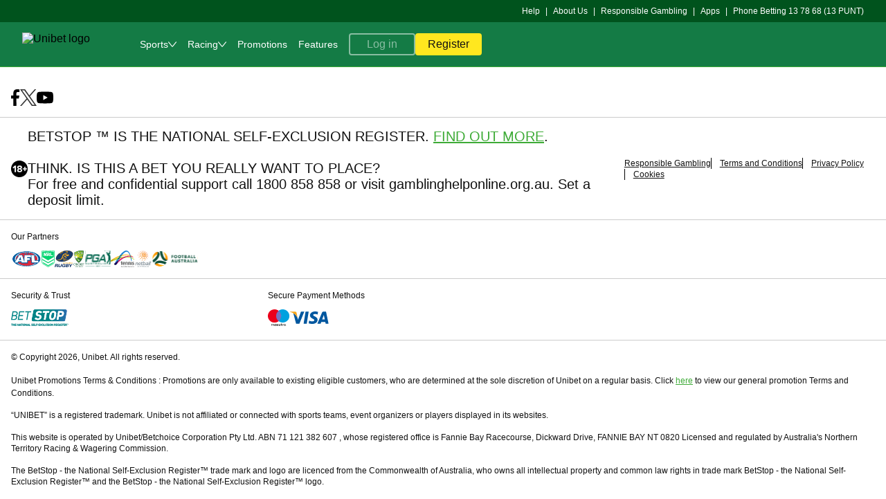

--- FILE ---
content_type: image/svg+xml
request_url: https://a2s.unicdn.net/polopoly_fs/1.2279117.1681200312!/menu/standard/file/18128_FA_Website-Header-Logo_FA.svg
body_size: 17909
content:
<svg width="67" height="24" viewBox="0 0 67 24" fill="none" xmlns="http://www.w3.org/2000/svg" xmlns:xlink="http://www.w3.org/1999/xlink">
<rect x="0.691406" y="-0.000244141" width="65.7" height="24" fill="url(#pattern0)"/>
<defs>
<pattern id="pattern0" patternContentUnits="objectBoundingBox" width="1" height="1">
<use xlink:href="#image0_4762_4097" transform="scale(0.00228311 0.00625)"/>
</pattern>
<image id="image0_4762_4097" width="438" height="160" xlink:href="[data-uri]"/>
</defs>
</svg>


--- FILE ---
content_type: image/svg+xml
request_url: https://a2s.unicdn.net/polopoly_fs/1.2279108.1681200203!/menu/standard/file/nrl.svg
body_size: 508
content:
<svg width="19" height="24" viewBox="0 0 19 24" fill="none" xmlns="http://www.w3.org/2000/svg">
<path fill-rule="evenodd" clip-rule="evenodd" d="M16.2365 8.06363V6.98649H13.7591V3.20167H12.5025V7.13505L13.2829 8.06363H16.2365ZM4.40958 3.20167H3.2303V8.06363H4.41552V5.37374H4.43928L6.14819 8.06363H7.31557V4.23089H9.94788C10.4363 4.23089 10.6743 4.44516 10.6743 4.89758C10.6743 5.30799 10.43 5.552 10.0191 5.552H9.27488V4.78427H8.02426V8.06359H9.27488V6.61129H9.87625L11.0555 8.06359H12.5981L11.145 6.31973C11.6212 6.02817 11.8834 5.5104 11.8834 4.86784C11.8834 3.82639 11.1747 3.20163 10.0371 3.20163H6.10068V5.90334H6.07688L4.40958 3.20167ZM1.30076 1.66617V9.49177L9.50105 14.2227L17.7073 9.49177V1.66617C17.7073 1.66617 13.6342 1.2019 9.50105 1.2019C5.23117 1.2019 1.30076 1.66617 1.30076 1.66617ZM1.30076 12.2054V13.681L9.50105 18.4183L17.7073 13.6811V12.2054L9.50105 16.9422L1.30076 12.2054ZM1.36017 16.4363C1.53288 17.5312 2.07481 18.3287 2.99818 18.8583L9.50105 22.6135L16.0044 18.8583C16.9274 18.3287 17.4692 17.5312 17.642 16.4363L9.50105 21.1319L1.36017 16.4363ZM18.3031 15.6032V15.6511V15.6986C18.3031 15.8472 18.2972 15.9189 18.2912 16.0556C18.1779 17.5613 17.5168 18.6801 16.3022 19.3822L9.50105 23.3039L2.70027 19.3821C1.47344 18.6742 0.818243 17.5851 0.717238 16.0616H0.71129C0.705305 15.9189 0.699394 15.8472 0.699394 15.6986V13.336V11.6104C0.699394 11.5806 0.699394 11.5446 0.699394 11.509V9.1404V9.14671V1.13059C0.699394 1.13059 4.96927 0.600893 9.50105 0.600893C14.0391 0.600893 18.3031 1.13059 18.3031 1.13059V15.6032ZM9.50105 0C4.60604 0 0.0976562 0.60093 0.0976562 0.60093V15.6032C0.0976562 17.597 0.895861 19.0311 2.39644 19.8999L9.50105 24L16.6056 19.8999C18.1066 19.0311 18.9044 17.597 18.9044 15.6032V0.60093C18.9044 0.60093 14.3965 0 9.50105 0Z" fill="#00D470"/>
</svg>


--- FILE ---
content_type: image/svg+xml
request_url: https://a2s.unicdn.net/polopoly_fs/1.2279107.1681200196!/menu/standard/file/Vector.svg
body_size: 1454
content:
<svg width="44" height="24" viewBox="0 0 44 24" fill="none" xmlns="http://www.w3.org/2000/svg">
<path fill-rule="evenodd" clip-rule="evenodd" d="M11.508 2.29469C14.6968 1.26172 18.4217 0.669786 22.3994 0.669786C23.8426 0.669786 25.2528 0.74871 26.6133 0.894951C35.856 2.01381 42.7768 6.57747 42.7768 12C42.7768 18.2953 33.5672 23.3697 22.2057 23.3697C10.8443 23.3697 1.63708 18.2953 1.63708 12C1.63708 7.90292 5.58877 4.29564 11.508 2.29469Z" fill="white"/>
<path fill-rule="evenodd" clip-rule="evenodd" d="M1.86856 12.3064C1.86856 6.04821 11.0404 0.973875 22.3994 0.973875C31.3209 0.973875 38.9148 4.1053 41.7658 8.47861C42.4225 9.58818 42.7791 10.772 42.7791 12C42.7791 18.2953 33.5695 23.3697 22.2081 23.3697C13.8819 23.3697 6.70838 20.6422 3.47238 16.7076C2.44017 15.3543 1.86856 13.8663 1.86856 12.3064Z" fill="#005CA1"/>
<path fill-rule="evenodd" clip-rule="evenodd" d="M24.1261 18.5623H14.7629L14.4181 16.884H10.8112L10.3129 18.2187C13.1142 20.4309 17.4887 21.8423 22.4018 21.8423C27.0456 21.8423 31.1909 20.5841 34.0301 18.5994H29.4241L28.8478 10.8556H27.6573L27.8487 14.7855H24.1261V18.5623Z" fill="#E52637"/>
<path fill-rule="evenodd" clip-rule="evenodd" d="M10.5042 6.23856H16.492L18.5635 12.5339L18.7548 6.23856H34.297C32.5326 4.90382 30.1918 3.87317 27.466 3.26267V4.29332H25.8929V2.99572C25.4701 2.91912 25.0473 2.88198 24.6268 2.84251V5.17077H23.0537V2.76823H21.7877V5.17077H20.2145V2.84251C19.7539 2.87965 19.3311 2.91912 18.9485 2.99572V4.29332H17.3376V3.26267C14.6519 3.87317 12.3111 4.90382 10.5065 6.23856H10.5042Z" fill="#E52637"/>
<path fill-rule="evenodd" clip-rule="evenodd" d="M34.0655 8.14666L34.8332 13.9847H37.5968C37.7503 13.4508 37.8259 12.8774 37.8259 12.3064C37.8259 10.5144 37.0205 8.83376 35.6387 7.42242L34.0655 8.14666Z" fill="#E52637"/>
<path fill-rule="evenodd" clip-rule="evenodd" d="M10.3105 7.99346L9.12002 7.45956C7.77602 8.8709 7.00836 10.5492 7.00836 12.3041C7.00836 12.6082 7.00836 12.8774 7.04615 13.1815L10.3081 7.99346H10.3105Z" fill="#E52637"/>
<path fill-rule="evenodd" clip-rule="evenodd" d="M39.6305 17.2275H30.1516L29.3084 6.84906H35.0647L32.1098 8.1072H33.3003L34.1435 14.6323H38.9786L39.6305 17.2275ZM26.8519 11.1226L26.9676 13.4113H23.1293V17.2275H15.3771L14.9944 15.5864H10.3506L9.5074 17.2275H5.35965L11.0404 8.10952H12.3442L9.58062 6.85138H15.8755L19.0619 16.2364H19.1776L19.4847 6.85138H28.5407L28.7321 9.40712H23.1293V11.1249H26.8519V11.1226Z" fill="white"/>
<path fill-rule="evenodd" clip-rule="evenodd" d="M13.6126 9.558H13.3811L11.3096 13.6783H14.5716L13.6126 9.558Z" fill="#005CA1"/>
<path fill-rule="evenodd" clip-rule="evenodd" d="M22.3994 1.73758C13.0741 1.73758 5.51319 6.46837 5.51319 12.3064C5.51319 13.1839 5.66672 14.0613 6.01158 14.8622L6.81703 13.5646C6.74145 13.1444 6.70129 12.7242 6.70129 12.3064C6.70129 7.72883 11.4207 3.87549 17.9068 2.61503V3.72228H18.3674V2.53842C19.1351 2.38522 19.9405 2.30862 20.746 2.23201V4.59741H21.2066V2.23434C21.5892 2.1972 22.012 2.19719 22.3971 2.19719C22.8199 2.19719 23.2025 2.1972 23.6253 2.23434V4.59973H24.0481V2.23434C24.8914 2.31094 25.659 2.38754 26.4669 2.54075V3.7246H26.9275V2.61735C33.4136 3.87549 38.133 7.72883 38.133 12.3087C38.133 12.8821 38.055 13.4531 37.9015 13.987H39.092C39.2455 13.4531 39.3211 12.8798 39.3211 12.3087C39.3211 6.47069 31.7602 1.7399 22.3971 1.7399L22.3994 1.73758Z" fill="white"/>
<path fill-rule="evenodd" clip-rule="evenodd" d="M22.3994 22.4156C17.4108 22.4156 12.9961 20.9277 10.1192 18.5994H8.85311C11.9238 21.1946 16.8345 22.8335 22.3994 22.8335C27.9644 22.8335 32.9152 21.1552 35.9859 18.5994H34.7198C31.8405 20.9277 27.3904 22.4156 22.4018 22.4156H22.3994Z" fill="white"/>
<path fill-rule="evenodd" clip-rule="evenodd" d="M7.79587 4.26443C4.11523 6.30928 1.96904 9.06163 1.96904 12C1.96904 14.9384 4.11523 17.6907 7.79587 19.7356C11.4619 21.7723 16.5576 23.0458 22.2081 23.0458C27.8586 23.0458 32.9543 21.7723 36.6203 19.7356C40.301 17.6907 42.4472 14.9384 42.4472 12C42.4472 9.06163 40.301 6.30928 36.6203 4.26443C32.9543 2.22769 27.8586 0.954239 22.2081 0.954239C16.5576 0.954239 11.4619 2.22769 7.79587 4.26443ZM7.31802 3.43374C11.155 1.30202 16.4216 0 22.2081 0C27.9946 0 33.2612 1.30202 37.0982 3.43374C40.9206 5.55734 43.4181 8.56643 43.4181 12C43.4181 15.4336 40.9206 18.4427 37.0982 20.5663C33.2612 22.698 27.9946 24 22.2081 24C16.4216 24 11.155 22.698 7.31802 20.5663C3.49563 18.4427 0.998047 15.4336 0.998047 12C0.998047 8.56643 3.49563 5.55734 7.31802 3.43374Z" fill="white"/>
</svg>


--- FILE ---
content_type: image/svg+xml
request_url: https://a2s.unicdn.net/polopoly_fs/1.2279077.1681199807!/menu/standard/file/youtube-logo.svg
body_size: 35
content:
<svg width="24" height="24" viewBox="0 0 24 24" fill="none" xmlns="http://www.w3.org/2000/svg">
<path fill-rule="evenodd" clip-rule="evenodd" d="M21.3682 4.00455C22.4045 4.29091 23.2227 5.10909 23.4955 6.14545C24 8.02727 24 11.9545 24 11.9545C24 11.9545 24 15.8818 23.5091 17.7636C23.2227 18.8136 22.4182 19.6318 21.3818 19.9045C19.5 20.4091 12 20.4091 12 20.4091C12 20.4091 4.5 20.4091 2.63182 19.9045C1.59545 19.6182 0.777273 18.8 0.504545 17.7636C0 15.8818 0 11.9545 0 11.9545C0 11.9545 0 8.02727 0.490909 6.14545C0.777273 5.09545 1.58182 4.27727 2.61818 4.00455C4.5 3.5 12 3.5 12 3.5C12 3.5 19.5 3.5 21.3682 4.00455ZM15.8181 11.9545L9.54541 15.5273V8.38181L15.8181 11.9545Z" fill="black"/>
</svg>


--- FILE ---
content_type: image/svg+xml
request_url: https://a2s.unicdn.net/polopoly_fs/1.2279060.1681199423!/menu/standard/file/maestro-logoau.svg
body_size: 1612
content:
<svg width="32" height="24" viewBox="0 0 32 24" fill="none" xmlns="http://www.w3.org/2000/svg">
<g clip-path="url(#clip0_4764_2183)">
<path d="M9.4219 23.9111V22.3111C9.4219 21.7778 9.06634 21.3333 8.53301 21.3333H8.44412C8.08856 21.3333 7.73301 21.5111 7.55523 21.7778C7.37745 21.5111 7.0219 21.3333 6.75523 21.3333C6.48856 21.3333 6.13301 21.4222 6.04412 21.6889V21.3333H5.33301V23.8222H5.86634V22.4C5.77745 22.0444 6.04412 21.7778 6.39967 21.6889H6.48856C6.84412 21.6889 7.0219 21.9555 7.0219 22.4V23.8222H7.55523V22.4C7.55523 22.0444 7.73301 21.7778 8.08856 21.6889H8.17745C8.53301 21.6889 8.71079 21.9555 8.71079 22.4V23.8222L9.4219 23.9111ZM12.533 22.5778V21.3333H11.9997V21.6C11.8219 21.3333 11.4663 21.2444 11.1997 21.2444C10.4886 21.2444 9.86634 21.8667 9.86634 22.5778C9.86634 23.2889 10.4886 23.9111 11.1997 23.9111C11.5552 23.9111 11.8219 23.8222 11.9997 23.5555V23.8222H12.533V22.5778ZM10.4886 22.5778C10.4886 22.1333 10.8441 21.8667 11.2886 21.8667C11.733 21.8667 11.9997 22.2222 11.9997 22.6667C11.9997 23.1111 11.6441 23.3778 11.1997 23.3778C10.8441 23.4667 10.4886 23.1111 10.4886 22.5778C10.4886 22.6667 10.4886 22.6667 10.4886 22.5778ZM24.4441 21.2444C24.6219 21.2444 24.7997 21.2444 24.9775 21.3333C25.1552 21.4222 25.2441 21.5111 25.4219 21.6C25.5108 21.6889 25.5997 21.8667 25.6886 22.0444C25.8663 22.4 25.8663 22.7555 25.6886 23.1111C25.5997 23.2889 25.5108 23.3778 25.4219 23.5555C25.333 23.6444 25.1552 23.7333 24.9775 23.8222C24.6219 24 24.2663 24 23.9108 23.8222C23.733 23.7333 23.6441 23.6444 23.4663 23.5555C23.3775 23.4667 23.2886 23.2889 23.1997 23.1111C23.0219 22.7555 23.0219 22.4 23.1997 22.0444C23.2886 21.8667 23.3775 21.7778 23.4663 21.6C23.5552 21.5111 23.733 21.4222 23.9108 21.3333C23.9997 21.3333 24.1775 21.2444 24.4441 21.2444ZM24.4441 21.7778C24.3552 21.7778 24.2663 21.7778 24.0886 21.8667C23.9997 21.8667 23.9108 21.9555 23.8219 22.0444C23.733 22.1333 23.733 22.2222 23.6441 22.3111C23.5552 22.4889 23.5552 22.7555 23.6441 22.9333C23.6441 23.0222 23.733 23.1111 23.8219 23.2C23.9108 23.2889 23.9997 23.2889 24.0886 23.3778C24.2663 23.4667 24.533 23.4667 24.7108 23.3778C24.7997 23.3778 24.8886 23.2889 24.9775 23.2C25.0663 23.1111 25.0663 23.0222 25.1552 22.9333C25.2441 22.7555 25.2441 22.4889 25.1552 22.3111C25.1552 22.2222 25.0663 22.1333 24.9775 22.0444C24.8886 21.9555 24.7997 21.9555 24.7108 21.8667C24.6219 21.7778 24.533 21.7778 24.4441 21.7778ZM15.5552 22.5778C15.5552 21.7778 15.0219 21.2444 14.3108 21.2444C13.5997 21.2444 12.9775 21.8667 12.9775 22.5778C12.9775 23.2889 13.5997 23.9111 14.3108 23.9111C14.6663 23.9111 15.0219 23.8222 15.3775 23.5555L15.1108 23.1111C14.933 23.2889 14.6663 23.3778 14.3997 23.3778C14.0441 23.3778 13.6886 23.1111 13.5997 22.7555H15.4663C15.5552 22.7555 15.5552 22.6667 15.5552 22.5778ZM13.6886 22.4C13.6886 22.0444 14.0441 21.7778 14.3997 21.7778C14.7552 21.7778 15.0219 22.0444 15.0219 22.4H13.6886ZM17.8663 21.9555C17.5997 21.7778 17.333 21.7778 17.0663 21.7778C16.7997 21.7778 16.6219 21.8667 16.6219 22.0444C16.6219 22.2222 16.7997 22.2222 17.0663 22.3111H17.333C17.8663 22.4 18.2219 22.6667 18.2219 23.1111C18.2219 23.5555 17.7775 23.9111 17.0663 23.9111C16.7108 23.9111 16.2663 23.8222 15.9997 23.5555L16.2663 23.1111C16.533 23.2889 16.7997 23.3778 17.1552 23.3778C17.5108 23.3778 17.7775 23.2889 17.7775 23.1111C17.7775 22.9333 17.5997 22.8444 17.333 22.8444H17.0663C16.533 22.7555 16.1775 22.4889 16.1775 22.1333C16.1775 21.6 16.6219 21.3333 17.2441 21.3333C17.5997 21.3333 17.9552 21.4222 18.3108 21.6L17.8663 21.9555ZM20.533 21.8667H19.6441V23.0222C19.6441 23.2889 19.733 23.4667 19.9997 23.4667C20.1775 23.4667 20.3552 23.3778 20.533 23.2889L20.7108 23.7333C20.533 23.8222 20.2663 23.9111 19.9997 23.9111C19.3775 23.9111 19.1108 23.5555 19.1108 22.9333V21.7778H18.5775V21.3333H19.1108V20.5333H19.6441V21.3333H20.533V21.8667ZM22.4886 21.2444C22.6663 21.2444 22.7552 21.2444 22.8441 21.3333L22.6663 21.8667C22.5775 21.8667 22.3997 21.7778 22.3108 21.7778C21.9552 21.7778 21.7775 22.0444 21.7775 22.4V23.8222H21.2441V21.3333H21.7775V21.6C21.9552 21.4222 22.2219 21.2444 22.4886 21.2444ZM26.3108 23.4667H26.3997C26.3997 23.4667 26.4886 23.4667 26.4886 23.5555C26.4886 23.5555 26.4886 23.6444 26.5775 23.6444C26.5775 23.7333 26.5775 23.8222 26.5775 23.8222C26.5775 23.8222 26.5775 23.9111 26.4886 23.9111C26.4886 23.9111 26.3997 23.9111 26.3997 24H26.3108C26.2219 24 26.133 23.9111 26.0441 23.8222C26.0441 23.7333 26.0441 23.6444 26.0441 23.6444C26.0441 23.6444 26.0441 23.5555 26.133 23.5555C26.133 23.5555 26.2219 23.5555 26.2219 23.4667C26.2219 23.4667 26.3108 23.4667 26.3108 23.4667ZM26.3108 23.9111C26.3108 23.9111 26.3997 23.9111 26.3108 23.9111C26.3997 23.9111 26.3997 23.9111 26.4886 23.8222C26.5775 23.7333 26.5775 23.6444 26.4886 23.5555C26.4886 23.5555 26.4886 23.5555 26.3997 23.5555H26.3108H26.2219H26.133C26.0441 23.6444 26.0441 23.7333 26.133 23.8222C26.2219 23.9111 26.3108 23.9111 26.3108 23.9111ZM26.3108 23.6444C26.3997 23.6444 26.3997 23.6444 26.3108 23.6444C26.3997 23.6444 26.3997 23.7333 26.3997 23.7333C26.3997 23.7333 26.3997 23.7333 26.3997 23.8222C26.3997 23.8222 26.3997 23.8222 26.3108 23.8222L26.3997 23.9111H26.3108L26.2219 23.8222V23.9111H26.133V23.6444H26.3108ZM26.3108 23.6444C26.3997 23.7333 26.3997 23.7333 26.3997 23.7333C26.3997 23.7333 26.3108 23.7333 26.3108 23.6444Z" fill="black"/>
<path d="M19.8224 2.04443H11.3779V17.0667H19.8224V2.04443Z" fill="#7673C0"/>
<path d="M11.911 9.51115C11.911 6.57781 13.2444 3.82226 15.5555 2.04448C11.3777 -1.24441 5.33325 -0.533298 2.04436 3.64448C-1.24453 7.82226 -0.53342 13.7778 3.64436 17.0667C7.11102 19.8223 11.9999 19.8223 15.5555 17.0667C13.2444 15.2 11.911 12.4445 11.911 9.51115Z" fill="#EB001B"/>
<path d="M30.2217 15.4667V15.1111H30.3106H29.9551H30.044L30.2217 15.4667ZM30.844 15.4667V15.1111H30.7551L30.6662 15.3778L30.4884 15.1111H30.3995V15.4667H30.4884V15.2L30.5773 15.4667H30.6662L30.7551 15.2L30.844 15.4667Z" fill="#00A1DF"/>
<path d="M31.1112 9.51112C31.1112 14.7556 26.8446 19.0222 21.5112 19.0222C19.3779 19.0222 17.2446 18.3111 15.5557 16.9778C19.7334 13.6889 20.4446 7.73334 17.1557 3.55557C16.7112 2.93334 16.1779 2.40001 15.5557 1.95557C19.7334 -1.24443 25.7779 -0.533323 29.0668 3.64445C30.4001 5.33334 31.1112 7.37779 31.1112 9.51112Z" fill="#00A1DF"/>
</g>
<defs>
<clipPath id="clip0_4764_2183">
<rect width="31.1111" height="24" fill="white"/>
</clipPath>
</defs>
</svg>


--- FILE ---
content_type: image/svg+xml
request_url: https://a2s.unicdn.net/polopoly_fs/1.2279124.1681200430!/menu/standard/file/aus%20netball.svg
body_size: 10869
content:
<svg width="24" height="24" viewBox="0 0 24 24" fill="none" xmlns="http://www.w3.org/2000/svg">
<path d="M10.8644 7.50359C10.4965 7.88299 10.5003 8.48849 10.872 8.86022C11.2323 9.23195 11.8263 9.24345 12.198 8.88322C12.2018 8.87938 12.2057 8.87555 12.2133 8.86789C12.5697 8.48849 12.5621 7.89448 12.198 7.52658C11.8416 7.15102 11.2514 7.13569 10.8759 7.49209C10.872 7.49592 10.8682 7.49976 10.8644 7.50359ZM15.7774 8.88705C16.0609 8.51915 16.0456 8.00179 15.7429 7.64922C15.5053 7.33497 15.0569 7.27365 14.7426 7.51125C14.7081 7.53808 14.6775 7.56491 14.6468 7.59556C14.3441 7.97113 14.3556 8.51148 14.6737 8.87555C14.9189 9.18214 15.3635 9.23195 15.6701 8.98669C15.7084 8.95986 15.7467 8.92537 15.7774 8.88705ZM12.3934 3.79776C12.4663 4.24997 12.8418 4.59487 13.2979 4.6332C13.6466 4.69068 13.9762 4.45691 14.0337 4.10817C14.0413 4.05069 14.0452 3.9932 14.0413 3.93955C13.9608 3.5065 13.6006 3.18076 13.1599 3.1386C12.815 3.06579 12.4778 3.28806 12.4049 3.63297C12.3973 3.68662 12.3896 3.74027 12.3934 3.79776ZM13.478 8.08993C12.9874 8.0976 12.5927 8.49999 12.6004 8.99435C12.6004 9.00202 12.6004 9.01351 12.6004 9.02118C12.5659 9.50405 12.93 9.92177 13.4128 9.95626C13.8957 9.99075 14.3134 9.62668 14.3479 9.14381C14.3517 9.10549 14.3517 9.06717 14.3479 9.02884C14.3556 8.53448 13.9723 8.12059 13.478 8.08993ZM10.6881 5.33068C10.1975 5.30768 9.77981 5.68708 9.75682 6.17761C9.75682 6.18528 9.75682 6.19294 9.75682 6.20061C9.77215 6.71414 10.1975 7.12419 10.7149 7.11269C11.2054 7.13186 11.6155 6.75246 11.6346 6.26192C11.6346 6.24659 11.6346 6.23127 11.6346 6.21594C11.604 5.72157 11.1863 5.33068 10.6881 5.33068ZM10.8069 3.85524C10.5003 4.1235 10.4696 4.59104 10.7379 4.90146C10.7647 4.93595 10.7992 4.96277 10.8337 4.9896C11.1901 5.31535 11.7343 5.33451 12.1137 5.03176C12.4126 4.74817 12.4203 4.27679 12.1367 3.97787C12.1099 3.95105 12.083 3.92805 12.0524 3.90506C11.7036 3.58698 11.1786 3.56782 10.8069 3.85524ZM12.5467 5.43415C12.106 5.91318 12.1367 6.65665 12.6157 7.1012C13.0258 7.56874 13.7347 7.61856 14.2023 7.2085C14.2214 7.19317 14.2368 7.17784 14.2559 7.15868C14.666 6.67581 14.62 5.95534 14.1525 5.52612C13.7309 5.07008 13.0219 5.02792 12.5467 5.43415ZM15.716 5.64876C15.3635 5.62193 15.0607 5.88636 15.0339 6.2351C15.0301 6.28875 15.0339 6.34623 15.0416 6.39989C15.0646 6.8521 15.398 7.22766 15.8425 7.30431C16.2526 7.31964 16.517 6.99006 16.4825 6.52635C16.4672 6.0933 16.1453 5.7254 15.716 5.64876ZM14.3747 4.09284C14.1103 4.34961 14.1525 4.83631 14.4935 5.18505C14.8346 5.53379 15.306 5.57594 15.5704 5.30385C15.8195 5.02026 15.7505 4.57954 15.4325 4.23464C15.1029 3.91656 14.6507 3.84758 14.3747 4.09284ZM5.65626 3.35704C5.47614 3.33788 5.30752 3.43369 5.23088 3.59464C5.15423 3.7556 5.20405 3.92039 5.36884 3.94338C5.54896 3.96254 5.72524 3.86674 5.80572 3.70578C5.8747 3.59848 5.84404 3.46051 5.74057 3.39153C5.70991 3.3762 5.68309 3.36471 5.65626 3.35704ZM5.15423 6.39222C5.18106 6.23893 5.07758 6.09713 4.92812 6.07031C4.90513 6.06648 4.88214 6.06648 4.85531 6.06648C4.66753 6.09714 4.52573 6.25426 4.51424 6.44204C4.48741 6.59533 4.58705 6.74479 4.74417 6.77162C4.76334 6.77545 4.78633 6.77545 4.80549 6.77545C4.99711 6.75246 5.14657 6.5915 5.15423 6.39222ZM5.15423 9.09016C4.97028 9.17447 4.88214 9.38525 4.94729 9.57686C4.98944 9.75315 5.16573 9.86428 5.34201 9.82596C5.35351 9.82213 5.36501 9.82213 5.37267 9.8183C5.55662 9.73399 5.64476 9.52321 5.57962 9.33159C5.54129 9.15531 5.37267 9.04417 5.19639 9.07866C5.18106 9.08249 5.16573 9.08633 5.15423 9.09016ZM7.33098 1.54053C7.48043 1.61718 7.66055 1.59418 7.79085 1.49071C7.92881 1.38724 7.94414 1.24161 7.83301 1.17646C7.68355 1.10365 7.50726 1.12664 7.3808 1.22628C7.24666 1.31826 7.21984 1.46389 7.33098 1.54053ZM3.64047 6.28109C3.51401 6.31558 3.42203 6.42288 3.41053 6.55318C3.40287 6.69881 3.47952 6.80228 3.59832 6.79078C3.73245 6.76012 3.82825 6.64515 3.83592 6.50719C3.84742 6.37689 3.75927 6.26192 3.64047 6.28109ZM6.63733 4.3611C6.89409 4.41092 7.14702 4.28063 7.26199 4.04685C7.35397 3.87823 7.29265 3.66363 7.12403 3.57165C7.09337 3.55632 7.05888 3.54099 7.02439 3.53716C6.77912 3.49884 6.53386 3.62147 6.41889 3.84374C6.31542 4.0047 6.36524 4.21548 6.52236 4.31895C6.55685 4.33428 6.59517 4.34961 6.63733 4.3611ZM8.18558 2.29166C8.39252 2.41813 8.65312 2.4028 8.84473 2.25717C8.9827 2.18053 9.03252 2.00424 8.95587 1.86628C8.93671 1.82795 8.90605 1.7973 8.87156 1.77047C8.66845 1.65167 8.41935 1.667 8.23156 1.80496C8.08977 1.88161 8.03612 2.06172 8.11276 2.20352C8.12809 2.23801 8.15492 2.26867 8.18558 2.29166ZM10.1745 1.07299C10.3163 1.24161 10.5424 1.31059 10.757 1.25311C10.987 1.19179 11.0905 1.03084 10.9947 0.885209C10.8567 0.724253 10.6344 0.659104 10.4313 0.712756C10.2014 0.762576 10.0902 0.927365 10.1745 1.07299ZM16.996 3.18842C17.0727 3.10411 17.0037 2.91633 16.8504 2.75154C16.6971 2.58675 16.5093 2.5216 16.4327 2.60591C16.3484 2.69022 16.4059 2.8895 16.5706 3.05046C16.7393 3.21525 16.9194 3.27656 16.996 3.18842ZM18.1917 5.22337C18.3105 5.18888 18.3182 5.0011 18.2339 4.79799C18.1419 4.59104 17.9771 4.45691 17.8583 4.47224C17.7318 4.50673 17.7127 4.68685 17.8085 4.89763C17.9043 5.1199 18.0729 5.25786 18.1917 5.22337ZM17.3026 2.68639C17.3448 2.64423 17.2758 2.52543 17.1761 2.4143C17.065 2.30316 16.9539 2.24184 16.9117 2.28783C16.8696 2.33382 16.9194 2.46028 17.0382 2.57142C17.1417 2.67872 17.2605 2.72854 17.3026 2.68639ZM18.7474 4.98194C18.8087 4.96661 18.8087 4.84397 18.7397 4.69835C18.6707 4.56038 18.5788 4.44925 18.5098 4.46074C18.4408 4.47607 18.4485 4.58721 18.5098 4.74433C18.5788 4.88996 18.6784 4.9896 18.7474 4.98194ZM14.7771 1.80496C14.9917 1.89694 15.168 1.86628 15.1872 1.73598C15.2025 1.59802 15.0607 1.4294 14.8538 1.33359C14.6583 1.24161 14.4705 1.25694 14.4437 1.38341C14.4284 1.5252 14.5625 1.71299 14.7771 1.80496ZM12.6847 0.3027C12.8457 0.318029 12.9491 0.287371 12.9223 0.191563C12.8495 0.0842589 12.7307 0.0152776 12.6004 0.00378067C12.4471 -0.0115485 12.336 0.0191099 12.3513 0.107253C12.4279 0.218389 12.5506 0.291203 12.6847 0.3027ZM12.4203 0.858383C12.5046 1.04233 12.6809 1.16497 12.8801 1.18413C13.1101 1.21862 13.2634 1.10748 13.2289 0.96952C13.1522 0.789402 12.9759 0.666768 12.7767 0.662936C12.5582 0.620781 12.3934 0.712756 12.4203 0.858383ZM14.8883 1.0385C15.0339 1.10748 15.1527 1.10748 15.1527 1.03084C15.1527 0.961855 15.0416 0.850719 14.9036 0.781737C14.758 0.712756 14.6468 0.712756 14.6392 0.781737C14.6392 0.850719 14.7426 0.961855 14.8883 1.0385ZM6.78296 6.28875C6.80212 6.05115 6.622 5.84804 6.3844 5.82887C6.36524 5.82887 6.34607 5.82887 6.32691 5.82887C6.05865 5.85187 5.84404 6.07031 5.83255 6.3424C5.80955 6.58 5.98201 6.78695 6.21961 6.80994C6.23877 6.80994 6.25793 6.81377 6.27709 6.80994C6.55302 6.78695 6.77146 6.56468 6.78296 6.28875ZM10.1899 0.35252C10.3508 0.310364 10.4275 0.214557 10.37 0.137911C10.2589 0.0421036 10.1094 0.00761297 9.9676 0.045936C9.8143 0.0804266 9.7185 0.164737 9.77981 0.260545C9.89861 0.35252 10.0481 0.38701 10.1899 0.35252ZM18.5098 8.53448C18.3642 8.45017 18.2032 8.5613 18.161 8.79124C18.0959 8.99818 18.1687 9.22429 18.3412 9.35459C18.4868 9.43123 18.6401 9.31243 18.6822 9.09016C18.7359 8.88705 18.6669 8.67244 18.5098 8.53448ZM18.5673 6.42671C18.4216 6.39989 18.3373 6.54551 18.3603 6.78695C18.3872 7.01689 18.5136 7.22383 18.6592 7.24682C18.7972 7.26215 18.8815 7.1012 18.8547 6.88659C18.824 6.65665 18.7052 6.4612 18.5673 6.42671ZM13.3668 12.865C13.0986 12.8803 12.8801 13.0911 12.8533 13.3593C12.8418 13.5778 13.0104 13.7656 13.2289 13.7809C13.2519 13.7809 13.2749 13.7809 13.2979 13.7771C13.5585 13.7502 13.7692 13.551 13.8037 13.2904C13.8267 13.0757 13.6696 12.8841 13.455 12.865C13.4243 12.8611 13.3975 12.8611 13.3668 12.865ZM13.2404 14.4515C13.0526 14.463 12.8955 14.6048 12.8648 14.7926C12.8571 14.9382 12.9645 15.0609 13.1101 15.0724C13.1331 15.0724 13.1599 15.0724 13.1829 15.0685C13.3668 15.0494 13.5201 14.9153 13.5585 14.7351C13.5738 14.5933 13.4703 14.463 13.3247 14.4477C13.294 14.4477 13.2672 14.4477 13.2404 14.4515ZM15.7582 13.7004C15.5972 13.7809 15.5053 13.9495 15.5283 14.1258C15.5628 14.2714 15.7084 14.3212 15.8693 14.2369C16.0226 14.1565 16.1146 13.9917 16.0993 13.8192C16.0648 13.6698 15.923 13.6161 15.7582 13.7004ZM15.9115 12.5162C15.8693 12.3323 15.6854 12.2211 15.5053 12.2633C15.4708 12.271 15.4401 12.2825 15.4095 12.3016C15.1834 12.4166 15.0646 12.6695 15.1105 12.9148C15.1527 13.0911 15.329 13.2022 15.5053 13.1601C15.5436 13.1524 15.5819 13.1332 15.6126 13.1141C15.8348 13.0029 15.9575 12.7577 15.9115 12.5162ZM17.2873 10.7994C17.1455 10.9871 17.1302 11.2362 17.2451 11.4394C17.3716 11.5927 17.5594 11.5773 17.705 11.3895C17.843 11.2094 17.8621 10.9642 17.7548 10.7649C17.636 10.6039 17.4329 10.6116 17.2873 10.7994ZM7.20068 8.70693C7.12403 8.45017 6.85577 8.30454 6.59901 8.38118C6.58751 8.38502 6.57984 8.38885 6.56835 8.39268C6.31158 8.50382 6.17745 8.79124 6.26176 9.0595C6.33075 9.31627 6.59517 9.46572 6.85194 9.39291C6.86343 9.38908 6.87493 9.38525 6.88643 9.38141C7.15086 9.27411 7.28882 8.97902 7.20068 8.70693ZM17.9886 11.8073C17.889 11.9337 17.8698 12.1062 17.9388 12.2518C18.0154 12.3553 18.1342 12.3285 18.2377 12.1905C18.3335 12.0679 18.3565 11.8992 18.299 11.7536C18.2185 11.6425 18.0921 11.6616 17.9886 11.8073ZM19.8243 7.17784C19.8128 7.09353 19.7821 7.01305 19.7323 6.94791C19.6901 6.93258 19.6825 6.99773 19.6901 7.12036C19.6901 7.20467 19.7246 7.28898 19.7821 7.3503C19.8319 7.36563 19.8396 7.28132 19.8243 7.17784ZM6.89409 12.2595C6.75996 12.4243 6.78679 12.6695 6.95158 12.7998C7.09337 12.9148 7.30032 12.9148 7.44211 12.796C7.57624 12.6504 7.56858 12.4243 7.42295 12.2901C7.41912 12.2863 7.41912 12.2863 7.41529 12.2825C7.28116 12.133 7.04739 12.1215 6.89409 12.2595ZM7.92881 11.037C7.73337 11.2401 7.74103 11.5658 7.94414 11.7613C8.14342 11.9682 8.473 11.9759 8.67994 11.7766C8.87922 11.5773 8.87922 11.2554 8.67994 11.0561C8.67611 11.0523 8.66845 11.0446 8.66078 11.0408C8.4615 10.8454 8.13576 10.8415 7.92881 11.037ZM10.37 14.1028C10.1822 14.0338 9.97143 14.1181 9.88329 14.2983C9.82197 14.463 9.91011 14.647 10.0749 14.7083C10.0826 14.7121 10.0941 14.716 10.1017 14.716C10.2895 14.7773 10.4926 14.6968 10.5884 14.5282C10.6536 14.3634 10.5693 14.1795 10.4045 14.1143C10.3968 14.1105 10.3853 14.1066 10.37 14.1028ZM19.2762 6.70647C19.1996 6.69114 19.1574 6.79078 19.1728 6.95557C19.1881 7.11653 19.2762 7.26215 19.3529 7.28131C19.4219 7.29664 19.4717 7.18934 19.4449 7.03222C19.4487 6.90192 19.3836 6.78312 19.2762 6.70647ZM19.2341 9.11699C19.1498 9.06717 19.0616 9.14381 19.0271 9.30477C18.985 9.44273 19.0233 9.59219 19.1191 9.69566C19.2034 9.74548 19.2916 9.65351 19.3261 9.50022C19.3452 9.33926 19.3184 9.16681 19.2341 9.11699ZM11.0291 12.5316C10.7647 12.4473 10.4773 12.5699 10.3547 12.8228C10.2589 13.0604 10.3777 13.3287 10.6153 13.4245C10.6268 13.4283 10.6421 13.436 10.6536 13.4398C10.918 13.528 11.2054 13.4053 11.3204 13.1486C11.4162 12.9148 11.3051 12.6465 11.0713 12.5469C11.056 12.5431 11.0406 12.5354 11.0291 12.5316ZM17.682 8.53448C17.7548 8.23172 17.636 7.91748 17.3831 7.74119C17.134 7.62239 16.8887 7.75652 16.7929 8.08226C16.7086 8.39268 16.8351 8.72226 17.1072 8.89471C17.3639 9.02118 17.5939 8.86022 17.682 8.53448ZM16.7853 4.57954C16.5706 4.64086 16.494 4.92062 16.632 5.2272C16.7776 5.53379 17.0497 5.72157 17.2643 5.65259C17.4789 5.57594 17.5287 5.29235 17.4023 5.00493C17.2528 4.71751 16.996 4.52972 16.7853 4.57954ZM17.0305 6.58767C17.042 6.89042 17.2451 7.15485 17.5364 7.23916C17.774 7.26599 17.9273 7.03222 17.9043 6.7103C17.889 6.42288 17.7012 6.16995 17.4252 6.07797C17.1761 6.04348 17.0075 6.25426 17.0305 6.58767ZM16.4518 4.02386C16.5975 3.8629 16.5208 3.57165 16.2986 3.33405C16.0686 3.10411 15.785 3.03513 15.6241 3.18076C15.4708 3.33405 15.5321 3.64063 15.762 3.88973C16.0073 4.12733 16.3062 4.18099 16.4518 4.02386ZM11.8646 10.4583C11.4929 10.3318 11.0866 10.5196 10.941 10.8837C10.7992 11.2247 10.9602 11.6156 11.3012 11.7574C11.3127 11.7613 11.3281 11.7689 11.3396 11.7728C11.7036 11.8916 12.0984 11.7115 12.244 11.355C12.3896 11.0101 12.2287 10.6154 11.8837 10.466C11.8837 10.4621 11.8722 10.4621 11.8646 10.4583ZM10.301 9.43123C10.0212 9.14381 9.56137 9.13998 9.27778 9.41974C8.99419 9.6995 8.98653 10.1594 9.26628 10.443C9.27012 10.4468 9.27395 10.4506 9.27778 10.4545C9.54988 10.738 10.0021 10.7457 10.2857 10.4736C10.2933 10.466 10.2972 10.4621 10.3048 10.4545C10.5884 10.1747 10.5923 9.72249 10.3125 9.4389C10.3048 9.4389 10.3048 9.43507 10.301 9.43123ZM10.2742 3.40303C10.4811 3.24974 10.5233 2.96231 10.37 2.75537C10.3393 2.71705 10.3048 2.68256 10.2627 2.6519C9.99059 2.45262 9.62269 2.45645 9.35826 2.65956C9.14748 2.80519 9.09383 3.09261 9.23946 3.30339C9.26628 3.34554 9.30078 3.38004 9.34293 3.41069C9.62269 3.61764 10.0021 3.61381 10.2742 3.40303ZM8.3427 4.9896C8.69144 5.08924 9.06317 4.92062 9.21263 4.58721C9.3276 4.31128 9.1973 3.9932 8.92138 3.8744C8.89072 3.8629 8.85623 3.85141 8.82174 3.84374C8.48066 3.74794 8.12043 3.91272 7.96714 4.23464C7.84834 4.51823 7.98247 4.84397 8.26606 4.95894C8.29671 4.9781 8.31971 4.98577 8.3427 4.9896ZM8.9597 6.2121C8.96737 5.8672 8.69144 5.57977 8.34653 5.56828C8.32737 5.56828 8.30438 5.56828 8.28522 5.56828C7.90582 5.57594 7.59924 5.87486 7.58391 6.25043C7.57241 6.603 7.84833 6.89809 8.20091 6.90958C8.21624 6.90958 8.2354 6.90958 8.25073 6.90958C8.63396 6.89425 8.93671 6.5915 8.9597 6.2121ZM9.33527 7.92897C9.2088 7.5649 8.81024 7.36946 8.44617 7.49592C8.44234 7.49592 8.43851 7.49976 8.43468 7.49976C8.06678 7.63772 7.87133 8.04011 7.99013 8.41184C8.1051 8.77591 8.49216 8.97519 8.85623 8.85639C8.86773 8.85256 8.87539 8.84873 8.88689 8.84489C9.25479 8.71076 9.45024 8.30837 9.33527 7.92897ZM15.6049 10.7457C15.5398 10.4621 15.26 10.2858 14.9764 10.351C14.9381 10.3587 14.9036 10.3701 14.8691 10.3893C14.5434 10.5503 14.3824 10.922 14.4859 11.2707C14.5587 11.5505 14.8423 11.7153 15.122 11.6463C15.1604 11.6348 15.1948 11.6233 15.2293 11.6041C15.5359 11.4355 15.6892 11.083 15.6049 10.7457ZM14.5127 3.06195C14.8193 3.18842 15.0952 3.10411 15.1374 2.88184C15.1412 2.59441 14.9611 2.33765 14.6928 2.24184C14.3939 2.11538 14.1218 2.17286 14.0682 2.4028C14.0068 2.63274 14.2061 2.91633 14.5127 3.06195ZM10.6957 2.33382C10.872 2.60974 11.2093 2.73621 11.5235 2.64807C11.8493 2.56376 11.9757 2.28783 11.8378 2.05023C11.6615 1.78963 11.3396 1.667 11.0368 1.74364C10.7226 1.82412 10.5654 2.06939 10.6957 2.33382ZM12.4356 2.0464C12.5161 2.34148 12.7767 2.55609 13.0833 2.57525C13.4167 2.60208 13.6313 2.42963 13.5968 2.17286C13.5125 1.88544 13.2557 1.68616 12.9568 1.67083C12.6425 1.62484 12.4203 1.78963 12.4356 2.0464ZM13.4703 10.738C13.0948 10.7649 12.7997 11.0715 12.7882 11.447C12.7652 11.7766 13.0143 12.064 13.3439 12.087C13.3707 12.087 13.3975 12.0908 13.4205 12.087C13.7846 12.0564 14.072 11.7613 14.0873 11.3972C14.118 11.0638 13.8727 10.7725 13.5393 10.7419C13.5163 10.738 13.4933 10.738 13.4703 10.738ZM16.2027 9.40824C15.9958 9.6765 15.992 10.0482 16.1874 10.3203C16.333 10.5119 16.6051 10.5503 16.7968 10.4046C16.8389 10.374 16.8734 10.3318 16.9041 10.2858C17.1072 10.0252 17.111 9.665 16.9194 9.39674C16.7776 9.2013 16.5017 9.15531 16.3062 9.30094C16.2679 9.32776 16.2296 9.36609 16.2027 9.40824Z" fill="url(#paint0_radial_4762_4093)"/>
<path d="M4.33377 21.9673H4.48707C4.50623 21.9673 4.52156 21.9788 4.52922 21.9941L5.39149 23.8988C5.39915 23.9218 5.38765 23.9486 5.36466 23.9563C5.36083 23.9563 5.357 23.9601 5.34933 23.9601H5.2037C5.18454 23.9601 5.16921 23.9486 5.16155 23.9333L4.93928 23.4389H3.8624L3.64779 23.9103C3.6363 23.9409 3.60564 23.9601 3.57115 23.9601H3.46001C3.43318 23.9601 3.41402 23.9409 3.41402 23.9141C3.41402 23.9103 3.41402 23.9064 3.41785 23.8988L4.28012 21.9941C4.29928 21.9865 4.31461 21.9673 4.33377 21.9673ZM4.85497 23.2396L4.40275 22.2317L3.95821 23.2396H4.85497Z" fill="#838F97"/>
<path d="M5.69807 23.14V22.0286C5.69807 22.0056 5.7134 21.9865 5.73639 21.9865H5.87819C5.90118 21.9865 5.92034 22.0018 5.92034 22.0248V23.1208C5.92034 23.5462 6.14262 23.7876 6.52585 23.7876C6.8401 23.8068 7.10836 23.5692 7.12752 23.2588C7.13135 23.2205 7.12752 23.1783 7.12369 23.14V22.0286C7.12369 22.0056 7.13902 21.9865 7.16201 21.9865H7.3038C7.3268 21.9865 7.34596 22.0018 7.34596 22.0248V23.1208C7.39961 23.5539 7.0892 23.9448 6.65998 23.9946C6.61399 23.9984 6.56417 24.0022 6.51818 23.9984C6.08513 24.0214 5.71723 23.688 5.69424 23.2588C5.69424 23.2205 5.69424 23.1783 5.69807 23.14Z" fill="#838F97"/>
<path d="M7.77518 23.642L7.85949 23.5385C7.87482 23.5232 7.90164 23.5232 7.91697 23.5385C8.09326 23.7033 8.32703 23.7915 8.56463 23.7876C8.82906 23.7876 9.00918 23.642 9.00918 23.4542V23.4466C9.00918 23.2664 8.9057 23.1553 8.49565 23.071C8.04344 22.9675 7.82883 22.8219 7.82883 22.5V22.4923C7.85182 22.1704 8.13158 21.929 8.45349 21.952C8.46116 21.952 8.46882 21.952 8.47649 21.9558C8.71409 21.952 8.94403 22.0248 9.13564 22.1704C9.1548 22.1857 9.15864 22.2126 9.14331 22.2279L9.06666 22.3314C9.05133 22.3505 9.02451 22.3544 9.00918 22.339C8.85588 22.2164 8.6681 22.1512 8.47266 22.1512C8.21589 22.1512 8.05493 22.2969 8.05493 22.4655V22.4732C8.05493 22.6609 8.15841 22.7644 8.59146 22.8564C9.036 22.9484 9.23145 23.1132 9.23145 23.4121V23.4197C9.23145 23.7608 8.94786 23.9754 8.55697 23.9754C8.26954 23.9793 7.99362 23.8758 7.77901 23.6842C7.76751 23.6842 7.75602 23.6612 7.77518 23.642Z" fill="#838F97"/>
<path d="M9.58402 22.1896C9.53803 22.1934 9.49971 22.1589 9.49971 22.1129C9.49971 22.1091 9.49971 22.1053 9.49971 22.1014V22.0708C9.49588 22.0248 9.53037 21.9865 9.57636 21.9865C9.58019 21.9865 9.58402 21.9865 9.58785 21.9865H10.9713C11.0173 21.9826 11.0556 22.0171 11.0556 22.0631C11.0556 22.0669 11.0556 22.0708 11.0556 22.0746V22.1091C11.0595 22.1551 11.025 22.1934 10.979 22.1934C10.9751 22.1934 10.9713 22.1934 10.9675 22.1934H10.3888V23.9179C10.3888 23.9409 10.3735 23.9601 10.3505 23.9601H10.2087C10.1857 23.9601 10.1665 23.9448 10.1665 23.9218V22.1934H9.58402V22.1896Z" fill="#838F97"/>
<path d="M11.4618 22.0286C11.4618 22.0056 11.4772 21.9865 11.5002 21.9865H12.3165C12.5234 21.9788 12.7227 22.0478 12.8798 22.1819C12.9794 22.2854 13.0369 22.4272 13.0331 22.5728V22.5805C13.0331 22.8832 12.7993 23.1361 12.4966 23.1515L13.0523 23.8949C13.0637 23.9141 13.0599 23.9448 13.0369 23.9563C13.0293 23.9601 13.0254 23.9639 13.0178 23.9639H12.8453C12.8338 23.9639 12.8185 23.9563 12.8108 23.9486L12.2475 23.1975H11.6841V23.9218C11.6841 23.9448 11.6688 23.9639 11.6458 23.9639H11.5078C11.4848 23.9639 11.4657 23.9486 11.4657 23.9256V23.9218L11.4618 22.0286ZM12.2896 22.9944C12.5885 22.9944 12.8032 22.8411 12.8032 22.5843V22.5766C12.8032 22.339 12.6154 22.1857 12.3011 22.1857H11.6956V22.9867H12.2935L12.2896 22.9944Z" fill="#838F97"/>
<path d="M14.2633 21.9673H14.4165C14.4357 21.9673 14.451 21.9788 14.4587 21.9941L15.321 23.8988C15.3286 23.9218 15.3171 23.9486 15.2941 23.9563C15.2903 23.9563 15.2865 23.9601 15.2788 23.9601H15.1332C15.114 23.9601 15.0987 23.9486 15.091 23.9333L14.8688 23.4389H13.7919L13.5773 23.9103C13.5658 23.9409 13.5351 23.9601 13.5006 23.9601H13.3895C13.3627 23.9601 13.3435 23.9409 13.3435 23.9141C13.3435 23.9103 13.3435 23.9064 13.3473 23.8988L14.2096 21.9941C14.2288 21.9865 14.2479 21.9673 14.2633 21.9673ZM14.7844 23.2396L14.3322 22.2317L13.88 23.2396H14.7844Z" fill="#838F97"/>
<path d="M15.7847 21.9865H15.9226C15.9456 21.9865 15.9648 22.0018 15.9648 22.0248V23.7531H16.988C17.034 23.7493 17.0723 23.7838 17.0723 23.8298C17.0723 23.8336 17.0723 23.8375 17.0723 23.8413V23.8758C17.0762 23.9218 17.0417 23.9601 16.9957 23.9601C16.9919 23.9601 16.988 23.9601 16.9842 23.9601H15.7808C15.7579 23.9601 15.7387 23.9448 15.7387 23.9218V22.0286C15.7387 22.0056 15.754 21.9865 15.777 21.9865C15.7808 21.9865 15.7847 21.9865 15.7847 21.9865Z" fill="#838F97"/>
<path d="M17.536 21.9865H17.674C17.697 21.9865 17.7162 22.0018 17.7162 22.0248V23.9179C17.7162 23.9409 17.7008 23.9601 17.6778 23.9601H17.536C17.513 23.9601 17.4939 23.9448 17.4939 23.9218V22.0286C17.4939 22.0056 17.5092 21.9865 17.5322 21.9865C17.5322 21.9865 17.5322 21.9865 17.536 21.9865Z" fill="#838F97"/>
<path d="M19.0575 21.9673H19.2108C19.2299 21.9673 19.2452 21.9788 19.2529 21.9941L20.1152 23.8988C20.1228 23.9218 20.1113 23.9486 20.0884 23.9563C20.0845 23.9563 20.0807 23.9601 20.073 23.9601H19.9274C19.9082 23.9601 19.8929 23.9486 19.8852 23.9333L19.663 23.4389H18.5861L18.3715 23.9103C18.36 23.9409 18.3293 23.9601 18.2948 23.9601H18.1837C18.1569 23.9601 18.1377 23.9409 18.1377 23.9141C18.1377 23.9103 18.1377 23.9064 18.1415 23.8988L19.0038 21.9941C19.023 21.9865 19.0383 21.9673 19.0575 21.9673ZM19.5787 23.2396L19.1264 22.2317L18.6742 23.2396H19.5787Z" fill="#838F97"/>
<path d="M1.51355 17.3143H2.21103C2.26085 17.3143 2.29917 17.3564 2.29917 17.4062C2.29917 17.4139 2.29917 17.4216 2.29534 17.4254L2.19186 17.8086C2.48695 17.4676 2.90467 17.2645 3.35305 17.2453C3.95089 17.1955 4.47208 17.6438 4.5219 18.2379C4.52573 18.2915 4.52573 18.3452 4.5219 18.395C4.5104 18.6249 4.46825 18.851 4.4031 19.0695L3.86658 21.0929C3.85508 21.1312 3.82059 21.1542 3.78227 21.1542H3.08479C3.03497 21.1542 2.99665 21.1121 2.99665 21.0623C2.99665 21.0546 2.99665 21.0469 3.00048 21.0431L3.5485 19.0235C3.57916 18.897 3.59448 18.7705 3.59832 18.6402C3.61365 18.3183 3.36838 18.0462 3.04647 18.0271C3.00814 18.0232 2.96982 18.0271 2.9315 18.0309C2.43713 18.0309 2.02707 18.4218 1.87378 18.9967L1.3181 21.0968C1.3066 21.1351 1.27211 21.1581 1.23379 21.1581H0.532479C0.482659 21.1581 0.444336 21.1159 0.444336 21.0661C0.444336 21.0584 0.444336 21.0508 0.448168 21.0469L1.42924 17.3756C1.44073 17.3373 1.47522 17.3143 1.51355 17.3143Z" fill="#838F97"/>
<path d="M5.50297 19.5447C5.46081 20.0429 5.82871 20.4836 6.32691 20.5257C6.38057 20.5296 6.43039 20.5296 6.48404 20.5257C6.82128 20.5219 7.15086 20.4108 7.42295 20.2115C7.46127 20.1847 7.51109 20.1923 7.54175 20.2268L7.856 20.6445C7.88283 20.6829 7.87899 20.7327 7.84067 20.7633C7.43061 21.0853 6.92092 21.2539 6.39589 21.2424C5.33818 21.2424 4.6637 20.5832 4.6637 19.56C4.67136 18.9315 4.92812 18.3298 5.37267 17.8853C5.78273 17.4676 6.34224 17.23 6.92858 17.2261C7.7142 17.1648 8.40019 17.7512 8.4615 18.5368C8.46533 18.5981 8.46533 18.6594 8.46533 18.7207C8.4615 18.9813 8.41168 19.2381 8.31971 19.4795C8.30821 19.514 8.27755 19.5332 8.24306 19.5293C7.83301 19.5447 5.50297 19.5447 5.50297 19.5447ZM5.59494 18.9622H7.59157C7.6184 18.874 7.62989 18.782 7.62606 18.6901C7.65289 18.3107 7.3693 17.9811 6.9899 17.9504C6.94775 17.9466 6.90559 17.9466 6.86343 17.9543C6.53003 17.9543 6.20811 18.0922 5.97434 18.3298C5.80572 18.5099 5.67542 18.7246 5.59494 18.9622Z" fill="#838F97"/>
<path d="M8.71443 20.4644C8.71443 20.315 8.73743 20.1655 8.78342 20.0199L9.30461 18.0731H8.92904C8.87922 18.0731 8.8409 18.0309 8.8409 17.9811C8.8409 17.9734 8.8409 17.9658 8.84473 17.9619L8.99802 17.3718C9.00952 17.3334 9.04401 17.3104 9.08233 17.3104H9.50006L9.76448 16.3217C9.77598 16.2834 9.81047 16.2604 9.84879 16.2604H10.5501C10.5999 16.2604 10.6382 16.3025 10.6382 16.3524C10.6382 16.36 10.6382 16.3677 10.6344 16.3754L10.3777 17.3219H11.2897C11.3396 17.3219 11.3779 17.3641 11.3779 17.4139C11.3779 17.4216 11.3779 17.4292 11.374 17.4331L11.2208 18.0232C11.2093 18.0616 11.1748 18.0846 11.1364 18.0846H10.1707L9.68017 19.9356V19.9432C9.66484 20.0122 9.65718 20.085 9.65335 20.1578C9.65335 20.3533 9.79131 20.4568 10.0366 20.4568C10.1745 20.4529 10.3125 20.4299 10.4466 20.3878C10.4926 20.3724 10.5386 20.3954 10.5539 20.4414C10.5578 20.4568 10.5616 20.4759 10.5578 20.4912L10.4045 21.0546C10.3968 21.0814 10.3777 21.1044 10.3547 21.1159C10.1362 21.2002 9.90628 21.2424 9.67251 21.2347C9.05551 21.227 8.71443 20.9166 8.71443 20.4644Z" fill="#838F97"/>
<path d="M11.9336 20.4721L11.7726 21.0968C11.7611 21.1351 11.7266 21.1581 11.6883 21.1581H10.987C10.9372 21.1581 10.8988 21.1159 10.8988 21.0661C10.8988 21.0584 10.8988 21.0508 10.9027 21.0469L12.2823 15.904C12.2938 15.8657 12.3283 15.8427 12.3666 15.8427H13.0679C13.1177 15.8427 13.1561 15.8848 13.1561 15.9346C13.1561 15.9423 13.1561 15.95 13.1522 15.9538L12.6387 17.824C12.9491 17.4637 13.3937 17.2491 13.8689 17.2338C14.7311 17.2338 15.3711 17.8585 15.3711 18.8817C15.3788 19.5293 15.1259 20.154 14.6698 20.6139C14.2904 21.0009 13.7769 21.227 13.2365 21.2385C12.6924 21.2654 12.1788 20.9626 11.9336 20.4721ZM13.9915 20.1042C14.2981 19.7938 14.4705 19.3722 14.4629 18.9353C14.505 18.4525 14.1486 18.0309 13.6658 17.9888C13.6274 17.9849 13.5891 17.9849 13.5508 17.9849C13.2059 17.9926 12.8763 18.1344 12.6387 18.3873C12.3398 18.6824 12.1712 19.0848 12.1673 19.5063C12.1482 20.0199 12.5429 20.4491 13.0564 20.4721C13.0833 20.4721 13.1062 20.4721 13.1331 20.4721C13.455 20.4759 13.7692 20.3456 13.9915 20.1042Z" fill="#838F97"/>
<path d="M15.4516 20.1923C15.4439 19.8474 15.5742 19.514 15.8195 19.2687C16.1798 18.9468 16.6511 18.7782 17.134 18.7974C17.5402 18.8012 17.9426 18.8625 18.3297 18.9852L18.3527 18.9162C18.3795 18.8089 18.3948 18.7016 18.3948 18.5904C18.3948 18.2302 18.1457 18.0079 17.5402 18.0079C17.2145 18.0079 16.8887 18.0692 16.5821 18.188C16.54 18.2072 16.494 18.1842 16.4748 18.1459C16.471 18.142 16.471 18.1344 16.471 18.1306L16.3599 17.5825C16.3522 17.5442 16.3714 17.5021 16.4097 17.4906C16.8236 17.3373 17.2643 17.2606 17.7088 17.2606C18.7167 17.2606 19.2456 17.6975 19.2456 18.4486C19.2418 18.6402 19.2149 18.828 19.1689 19.012L18.6133 21.0968C18.6018 21.1351 18.5673 21.1581 18.5289 21.1581H17.8545C17.8085 21.1581 17.7663 21.1197 17.7663 21.0738C17.7663 21.0661 17.7663 21.0623 17.7663 21.0546L17.8698 20.6522C17.5555 21.0239 17.0918 21.2424 16.6051 21.2424C15.9575 21.2347 15.4516 20.8247 15.4516 20.1923ZM18.1419 19.6865L18.1917 19.514C17.889 19.422 17.5747 19.3722 17.2605 19.3684C16.9884 19.3531 16.7239 19.445 16.517 19.6251C16.3944 19.7516 16.3254 19.9202 16.3292 20.0965C16.3292 20.4031 16.5668 20.6177 16.9539 20.6177C17.5057 20.5871 17.9771 20.2153 18.1419 19.6865Z" fill="#838F97"/>
<path d="M20.7632 15.8465H21.4645C21.5143 15.8465 21.5526 15.8887 21.5526 15.9385C21.5526 15.9461 21.5526 15.9538 21.5488 15.9576L20.1653 21.1006C20.1538 21.1389 20.1194 21.1619 20.081 21.1619H19.3797C19.3299 21.1619 19.2916 21.1197 19.2916 21.0699C19.2916 21.0623 19.2916 21.0546 19.2954 21.0508L20.6789 15.904C20.6904 15.8695 20.7249 15.8465 20.7632 15.8465Z" fill="#838F97"/>
<path d="M22.3076 15.8465H23.0089C23.0587 15.8465 23.097 15.8887 23.097 15.9385C23.097 15.9461 23.097 15.9538 23.0932 15.9576L21.7098 21.1006C21.6983 21.1389 21.6638 21.1619 21.6254 21.1619H20.9241C20.8743 21.1619 20.836 21.1197 20.836 21.0699C20.836 21.0623 20.836 21.0546 20.8398 21.0508L22.2233 15.904C22.2348 15.8695 22.2693 15.8427 22.3076 15.8465Z" fill="#838F97"/>
<defs>
<radialGradient id="paint0_radial_4762_4093" cx="0" cy="0" r="1" gradientUnits="userSpaceOnUse" gradientTransform="translate(11.5029 8.26848) scale(8.0642 9.30848)">
<stop stop-color="#F68B1F"/>
<stop offset="0.517" stop-color="#F68B1F"/>
<stop offset="0.608" stop-color="#F6881F"/>
<stop offset="0.71" stop-color="#F57E21"/>
<stop offset="0.816" stop-color="#F36E24"/>
<stop offset="0.924" stop-color="#F05427"/>
<stop offset="1" stop-color="#EF3829"/>
</radialGradient>
</defs>
</svg>
